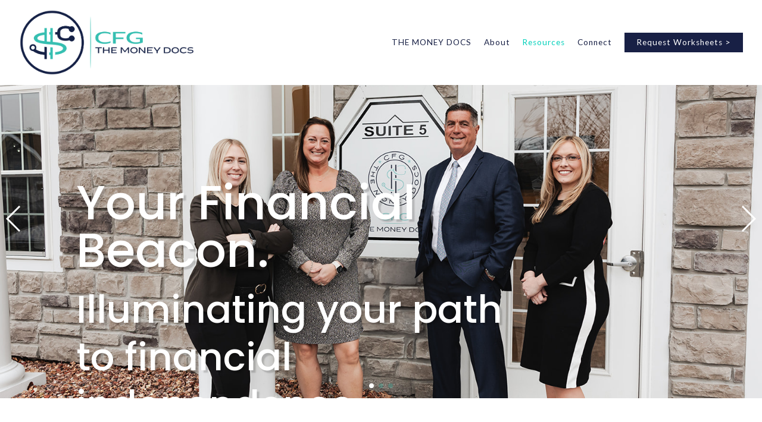

--- FILE ---
content_type: text/html; charset=utf-8
request_url: https://themoneydocs.com/resources/important-details-on-student-loan-relief
body_size: 10416
content:
<!DOCTYPE html>
<html lang="en" class="no-js">
<head>
<meta charset="utf-8">
<meta http-equiv="X-UA-Compatible" content="IE=edge">

<link rel="shortcut icon" href="https://static.twentyoverten.com/5e73f6eed20f7412b65af041/q3CiXQVeMIN/favicon.png" type="image/x-icon">

<meta name="viewport" content="width=device-width,initial-scale=1">
<meta http-equiv="cleartype" content="on">
<meta name="robots" content="noodp">

<!-- Title & Description -->
<title>Important Details on Student Loan Relief — CFG The Money Docs</title>
<meta name="description"
content="Do you qualify for student loan forgiveness? Read more to find out the important details you need to know.">
<!-- Open Graph -->
<meta property="og:site_name" content="CFG The Money Docs">
<meta property="og:title" content="Important Details on Student Loan Relief">
<meta property="og:description" content="Do you qualify for student loan forgiveness? Read more to find out the important details you need to know.">
<meta property="og:url" content="https://themoneydocs.com/resources/important-details-on-student-loan-relief">
<meta property="og:type" content="article">

<meta prefix="og: http://ogp.me/ns#" property="og:image" content="https://static.twentyoverten.com/content/social/tot_timely_importantdetailsonstudentloanrelief-social.jpg">
<meta property="og:image:width" content="">
<meta property="og:image:height" content="">

<meta itemprop="name" content="Important Details on Student Loan Relief">
<meta itemprop="description" content="Do you qualify for student loan forgiveness? Read more to find out the important details you need to know.">
<meta itemprop="url" content="https://themoneydocs.com/resources/important-details-on-student-loan-relief">
<!-- Twitter Card -->
<meta name="twitter:card" content="summary_large_image">
<meta name="twitter:title" content="Important Details on Student Loan Relief">
<meta name="twitter:description" content="Do you qualify for student loan forgiveness? Read more to find out the important details you need to know.">

<meta name="twitter:image" content="https://static.twentyoverten.com/content/social/tot_timely_importantdetailsonstudentloanrelief-social.jpg">


<!-- Mobile App Settings -->

<meta name="apple-mobile-web-app-capable" content="yes">
<meta name="apple-mobile-web-app-status-bar-style" content="black">
<meta name="apple-mobile-web-app-title" content="Resources">

<!-- Prefetch -->
<link rel="dns-prefetch" href="https://static.twentyoverten.com">

<style>
@import 'https://fonts.googleapis.com/css?family=Poppins:400,400i,000,000i|Lora:000,000i|Lato:000,000i';
</style>
<link href="/assets/frameworks/assets/dist/css/global.css" rel="stylesheet">
<link href="/assets/frameworks/themes/iris/3.0.0/assets/dist/css/main.css" rel="stylesheet">
<link href="/assets/css/custom.css" rel="stylesheet">


<style>
@media (min-width: 980px) {
    h1.jumbo, .is-h1.jumbo {
        font-size: 5em;
    }
}

.slide-overlay{
  position: absolute;
  top:42%;
  left: 10%;
  width: 60%;
  font-size: inherit;
  color: #ffffff !important;
  z-index: 1000;
  text-shadow: 4px 4px 2px rgba(0, 0, 0, 0.17);
}
.video.slide-overlay{
  position: absolute;
  top:30%;
  left: 10%;
  width: 60%;
  font-size: inherit;
  color: #ffffff !important;
  z-index: 1000;
}

.slide-overlay h1, .slide-overlay h2, .slide-overlay h3 {
   color: #ffffff !important;
}
.video.slide-overlay h1.hero.sub{
  font-size:3em;
}
.overlay h1{
  font-weight: 500;
}
.swiper-button-next, .swiper-container-rtl .swiper-button-prev{
   
}
.swiper-pagination-bullet{
  background: #00d0ba !important;
}

.swiper-pagination-bullet-active{
  background: #ffffff !important;
}

.divider.home-divider.is-0 {
  display: none;
}
.swiper-button-next,
.swiper-container-rtl .swiper-button-prev,
.swiper-button-prev, 
.swiper-container-rtl .swiper-button-next{
    background-image: none !important;
}

.swiper-button-next,
.swiper-button-prev, 
.swiper-container-rtl .swiper-button-prev,
.swiper-container-rtl .swiper-button-next{
    fill: #ffffff !important;
}
.swiper-button-next, .swiper-button-prev{
  top: 55%!important;
}
.swiper-container {
  width 75%;
  margin-left: auto;
  margin-right: auto;
}
.swiper-slide {
  background-size: cover;
  background-position: 50% 18%;
  /*background-position: center;*/
  height: 93vh !important;
}
video.slider-video {
  min-width: 100%;
  min-height: 100%;
  object-fit: cover !important;
  position: absolute;
}
.video-wrap{
  position: absolute;
  top: 0;
  left: 0;
  min-width: 100%; 
  min-height: 100vh; 
 
  overflow: hidden;
}
section#section-connect {
  padding-top: 144px;
}
@media only screen and (max-width: 1280px) {
  .video.slide-overlay{
    /*top: 16%;*/
  }
}
@media only screen and (max-width: 1150px) {
  .slide-overlay{
    top: 34%;
  }
  .video.slide-overlay{
    top: 30%;
  }

}

@media only screen and (max-width: 600px) {
  
  .video.slide-overlay, .slide-overlay {
  font-size: 66%;
  }
  h1.hero.jumbo{
  font-size: 3.5em;
  }
  .video.slide-overlay h1.hero.sub{
  font-size:2.5em;
}
  .swiper-button-next, .swiper-button-prev{
    display: none;
  }
  .slide-overlay{
    top: 33%;
  }
  .video.slide-overlay{
   /* top: 16%;*/
  }
   .slide-overlay .btn.primary{
   padding: 12px 27px;  
   }
   
}

.blog-page .swiper-container {
  display: none;
}

</style>

<link rel="stylesheet" href="https://cdnjs.cloudflare.com/ajax/libs/Swiper/4.5.0/css/swiper.min.css">

<div class="swiper-container">
    <div class="swiper-wrapper">
      
            <!-- Your Content Here -->
            <div class="swiper-slide" style="background-image:url('https://static.twentyoverten.com/5e73f6eed20f7412b65af041/Da5-opHiQ9_H/Outside_Group.jpg ');">
           <div class ="slide-overlay"><h1 class="hero jumbo">Your Financial Beacon.</h1><h1 class="hero sub">Illuminating your path to financial independence.</h1><p><a class="btn primary" a href="connectsection-connect">LET'S CONNECT —></a></p></div>
              
        </div>
      <!--        <div class="swiper-slide">-->
      <!--          <div class= "video-wrap">-->
      <!--         <video class="slider-video" width="100%" preload="auto" loop="" autoplay="" style="visibility: visible; width: 100%;" -->
      <!--        <source src="https://static.twentyoverten.com/5e73f6eed20f7412b65af041/qSlH3xj7l1q/1009622906-hd.mov" type="video/mp4">-->
      <!--        </video>-->
      <!--    <div class ="video slide-overlay"><h1 class="hero jumbo">Your Financial Beacon.</h1><h1 class="hero sub">Illuminating your path to financial independence.</h1><p><a class="btn primary" a href="connectsection-connect">LET'S CONNECT —></a></p></div>-->
              
      <!--        </div>-->
      <!--</div>-->
        <div class="swiper-slide" style="background-image:url('https://static.twentyoverten.com/5e73f6eed20f7412b65af041/0A9qDvfBGSe/computer-desk-laptop-stethoscope-48604.png');">
           <div class ="slide-overlay"><h1 class="hero jumbo">The doctor is in.</h1><h3 class="hero">Sunday mornings 7am - 8am ET</h3><br><p><a class="btn primary" a href="#section-the-money-doctors">LISTEN NOW —></a></p></div>
              
        </div>
      
      <div class="swiper-slide" style="background-image:url('https://static.twentyoverten.com/5e73f6eed20f7412b65af041/ZO_SGtzyy7G/calculator.jpg');"><div class ="slide-overlay"><h1 class="hero jumbo">Request worksheets.</h1><p><a class="btn primary" a href="connectsection-connect">CLICK HERE —></a></p></div> 
      
        </div>
       
      
    </div>
    <!-- Pagination -->
    <div class="swiper-pagination"></div>

    <!-- Previous/next navigation buttons -->
    <div class="swiper-button-prev"></div>
    <div class="swiper-button-next"></div>
    <div class="swiper-button-prev">
    <svg xmlns="http://www.w3.org/2000/svg" viewBox="0 0 27 44"><path d="M0,22L22,0l2.1,2.1L4.2,22l19.9,19.9L22,44L0,22L0,22L0,22z"></svg>
</div>
<div class="swiper-button-next">
    <svg xmlns="http://www.w3.org/2000/svg" viewBox="0 0 27 44"><path d="M27,22L27,22L5,44l-2.1-2.1L22.8,22L2.9,2.1L5,0L27,22L27,22z"></svg>
</div>
</div>




</head>

<body
class="post has-featured-image has-fixed-header">
<svg style="position: absolute; width: 0; height: 0; overflow: hidden;" version="1.1"
xmlns="http://www.w3.org/2000/svg" xmlns:xlink="http://www.w3.org/1999/xlink">
<defs>
<symbol id="icon-facebook" viewBox="0 0 24 24">
<title>facebook</title>
<path
d="M12 0.48c-6.362 0-11.52 5.158-11.52 11.52s5.158 11.52 11.52 11.52 11.52-5.158 11.52-11.52-5.158-11.52-11.52-11.52zM14.729 8.441h-1.732c-0.205 0-0.433 0.27-0.433 0.629v1.25h2.166l-0.328 1.783h-1.838v5.353h-2.044v-5.353h-1.854v-1.783h1.854v-1.049c0-1.505 1.044-2.728 2.477-2.728h1.732v1.897z">
</path>
</symbol>
<symbol id="icon-twitter" viewBox="0 0 24 24">
<title>twitter</title>
<path
d="M12 0.48c-6.362 0-11.52 5.158-11.52 11.52s5.158 11.52 11.52 11.52 11.52-5.158 11.52-11.52-5.158-11.52-11.52-11.52zM16.686 9.917c0.005 0.098 0.006 0.197 0.006 0.293 0 3-2.281 6.457-6.455 6.457-1.282 0-2.474-0.374-3.478-1.020 0.176 0.022 0.358 0.030 0.541 0.030 1.063 0 2.041-0.361 2.818-0.971-0.992-0.019-1.83-0.674-2.119-1.574 0.138 0.025 0.28 0.040 0.426 0.040 0.206 0 0.408-0.028 0.598-0.079-1.038-0.209-1.82-1.126-1.82-2.225v-0.028c0.306 0.169 0.656 0.272 1.028 0.284-0.61-0.408-1.009-1.102-1.009-1.89 0-0.415 0.112-0.806 0.307-1.141 1.12 1.373 2.79 2.275 4.676 2.372-0.040-0.167-0.059-0.34-0.059-0.518 0-1.252 1.015-2.269 2.269-2.269 0.652 0 1.242 0.276 1.656 0.718 0.517-0.103 1.002-0.29 1.44-0.551-0.169 0.529-0.528 0.974-0.997 1.256 0.46-0.056 0.896-0.178 1.303-0.359-0.304 0.455-0.689 0.856-1.132 1.175z">
</path>
</symbol>
<symbol id="icon-instagram" viewBox="0 0 24 24">
<title>instagram</title>
<path
d="M12.1,9.4c-1.6,0-2.9,1.3-2.9,2.9c0,1.6,1.3,2.9,2.9,2.9c1.6,0,2.9-1.3,2.9-2.9C15,10.8,13.7,9.4,12.1,9.4z M12.1,14 c-0.9,0-1.7-0.7-1.7-1.7c0-0.9,0.7-1.7,1.7-1.7c0.9,0,1.7,0.7,1.7,1.7C13.7,13.3,13,14,12.1,14z">
</path>
<path
d="M12,0.5C5.6,0.5,0.5,5.6,0.5,12S5.6,23.5,12,23.5S23.5,18.4,23.5,12S18.4,0.5,12,0.5z M17.5,14.9c0,1.4-1.2,2.6-2.6,2.6H9.1 c-1.4,0-2.6-1.2-2.6-2.6V9.1c0-1.4,1.2-2.6,2.6-2.6h5.9c1.4,0,2.6,1.2,2.6,2.6V14.9z">
</path>
<circle cx="15.1" cy="8.7" r="0.8"></circle>
</symbol>
<symbol id="icon-linkedin" viewBox="0 0 24 24">
<title>linkedin</title>
<path
d="M12 0.48c-6.362 0-11.52 5.158-11.52 11.52s5.158 11.52 11.52 11.52 11.52-5.158 11.52-11.52-5.158-11.52-11.52-11.52zM9.18 16.775h-2.333v-7.507h2.333v7.507zM7.999 8.346c-0.737 0-1.213-0.522-1.213-1.168 0-0.659 0.491-1.165 1.243-1.165s1.213 0.506 1.228 1.165c0 0.646-0.475 1.168-1.258 1.168zM17.7 16.775h-2.333v-4.16c0-0.968-0.338-1.626-1.182-1.626-0.644 0-1.027 0.445-1.196 0.874-0.062 0.152-0.078 0.368-0.078 0.583v4.328h-2.334v-5.112c0-0.937-0.030-1.721-0.061-2.395h2.027l0.107 1.043h0.047c0.307-0.49 1.060-1.212 2.318-1.212 1.535 0 2.686 1.028 2.686 3.239v4.439z">
</path>
</symbol>
<symbol id="icon-google" viewBox="0 0 24 24">
<title>google</title>
<path
d="M12 0.48v0c6.362 0 11.52 5.158 11.52 11.52s-5.158 11.52-11.52 11.52c-6.362 0-11.52-5.158-11.52-11.52s5.158-11.52 11.52-11.52zM18.125 11.443h-1.114v-1.114h-1.114v1.114h-1.114v1.114h1.114v1.114h1.114v-1.114h1.114zM9.773 11.443v1.336h2.21c-0.089 0.573-0.668 1.681-2.21 1.681-1.331 0-2.416-1.102-2.416-2.461s1.086-2.461 2.416-2.461c0.757 0 1.264 0.323 1.553 0.601l1.058-1.019c-0.679-0.635-1.559-1.019-2.611-1.019-2.155 0-3.897 1.743-3.897 3.897s1.743 3.897 3.897 3.897c2.249 0 3.742-1.581 3.742-3.808 0-0.256-0.028-0.451-0.061-0.646h-3.68z">
</path>
</symbol>
<symbol id="icon-youtube" viewBox="0 0 24 24">
<title>youtube</title>
<path
d="M13.924 11.8l-2.695-1.258c-0.235-0.109-0.428 0.013-0.428 0.274v2.369c0 0.26 0.193 0.383 0.428 0.274l2.694-1.258c0.236-0.11 0.236-0.29 0.001-0.401zM12 0.48c-6.362 0-11.52 5.158-11.52 11.52s5.158 11.52 11.52 11.52 11.52-5.158 11.52-11.52-5.158-11.52-11.52-11.52zM12 16.68c-5.897 0-6-0.532-6-4.68s0.103-4.68 6-4.68 6 0.532 6 4.68-0.103 4.68-6 4.68z">
</path>
</symbol>
<symbol id="icon-vimeo" viewBox="0 0 24 24">
<title>vimeo</title>
<path
d="M12 0.48c-6.362 0-11.52 5.158-11.52 11.52s5.158 11.52 11.52 11.52 11.52-5.158 11.52-11.52-5.158-11.52-11.52-11.52zM17.281 9.78c-0.61 3.499-4.018 6.464-5.041 7.141-1.025 0.674-1.961-0.272-2.299-0.989-0.389-0.818-1.552-5.248-1.856-5.616-0.305-0.367-1.219 0.368-1.219 0.368l-0.443-0.593c0 0 1.856-2.26 3.269-2.54 1.498-0.3 1.495 2.341 1.855 3.809 0.349 1.42 0.583 2.231 0.887 2.231 0.305 0 0.887-0.79 1.523-2.004 0.638-1.214-0.026-2.287-1.273-1.524 0.498-3.048 5.208-3.782 4.598-0.283z">
</path>
</symbol>
<symbol id="icon-tumblr" viewBox="0 0 24 24">
<title>tumblr</title>
<path
d="M12 0.48c-6.362 0-11.52 5.158-11.52 11.52s5.158 11.52 11.52 11.52 11.52-5.158 11.52-11.52-5.158-11.52-11.52-11.52zM15.092 16.969c-0.472 0.226-0.898 0.382-1.279 0.474-0.382 0.089-0.794 0.136-1.237 0.136-0.504 0-0.949-0.066-1.337-0.194s-0.718-0.312-0.991-0.551c-0.274-0.236-0.463-0.492-0.569-0.76-0.106-0.27-0.158-0.659-0.158-1.168v-3.914h-1.219v-1.577c0.431-0.143 0.804-0.347 1.112-0.614 0.308-0.265 0.557-0.583 0.743-0.956 0.187-0.372 0.316-0.848 0.386-1.422h1.568v2.82h2.616v1.75h-2.616v2.862c0 0.647 0.034 1.062 0.102 1.244 0.067 0.185 0.193 0.33 0.378 0.44 0.245 0.148 0.524 0.222 0.836 0.222 0.559 0 1.114-0.185 1.666-0.553v1.762h-0.001z">
</path>
</symbol>
<symbol id="icon-yelp" viewBox="0 0 24 24">
<title>yelp</title>
<path
d="M12 0.48v0c6.362 0 11.52 5.158 11.52 11.52s-5.158 11.52-11.52 11.52c-6.362 0-11.52-5.158-11.52-11.52s5.158-11.52 11.52-11.52zM13.716 13.671v0c0 0-0.3-0.080-0.499 0.122-0.218 0.221-0.034 0.623-0.034 0.623l1.635 2.755c0 0 0.268 0.363 0.501 0.363s0.464-0.193 0.464-0.193l1.292-1.864c0 0 0.131-0.235 0.133-0.441 0.005-0.293-0.433-0.373-0.433-0.373l-3.059-0.991zM13.062 12.406c0.156 0.268 0.588 0.19 0.588 0.19l3.052-0.9c0 0 0.416-0.171 0.475-0.398 0.058-0.228-0.069-0.503-0.069-0.503l-1.459-1.734c0 0-0.126-0.219-0.389-0.241-0.29-0.025-0.467 0.329-0.467 0.329l-1.725 2.739c0.001-0.001-0.151 0.272-0.007 0.519v0zM11.62 11.338c0.359-0.089 0.417-0.616 0.417-0.616l-0.024-4.386c0 0-0.054-0.541-0.295-0.688-0.378-0.231-0.49-0.111-0.598-0.095l-2.534 0.95c0 0-0.248 0.083-0.377 0.292-0.185 0.296 0.187 0.73 0.187 0.73l2.633 3.624c0 0 0.26 0.271 0.591 0.189v0zM10.994 13.113c0.009-0.338-0.402-0.542-0.402-0.542l-2.724-1.388c0 0-0.404-0.168-0.6-0.051-0.149 0.089-0.283 0.252-0.295 0.394l-0.177 2.204c0 0-0.026 0.382 0.072 0.556 0.139 0.246 0.596 0.075 0.596 0.075l3.18-0.709c0.123-0.084 0.34-0.092 0.352-0.539v0zM11.785 14.302c-0.273-0.141-0.6 0.151-0.6 0.151l-2.129 2.366c0 0-0.266 0.362-0.198 0.584 0.064 0.208 0.169 0.312 0.318 0.385l2.138 0.681c0 0 0.259 0.054 0.456-0.003 0.279-0.082 0.227-0.522 0.227-0.522l0.048-3.203c0 0.001-0.011-0.308-0.26-0.438v0z">
</path>
</symbol>
<symbol id="icon-rss" viewBox="0 0 24 24">
<title>rss</title>
<path
d="M11.994 0.48c-6.362 0-11.514 5.152-11.514 11.514s5.152 11.514 11.514 11.514c6.362 0 11.514-5.152 11.514-11.514s-5.152-11.514-11.514-11.514v0zM9.112 16.68c-0.788 0-1.432-0.644-1.432-1.432s0.644-1.432 1.432-1.432c0.788 0 1.432 0.644 1.432 1.432s-0.644 1.432-1.432 1.432v0zM12.788 16.68c0-2.82-2.287-5.108-5.108-5.108v-1.499c3.642 0 6.607 2.954 6.607 6.607h-1.499zM15.775 16.68c0-4.475-3.631-8.095-8.095-8.095v-1.499c5.296 0 9.594 4.297 9.594 9.594h-1.499z">
</path>
</symbol>
<symbol id="icon-email" viewBox="0 0 24 24">
<title>email</title>
<path
d="M12,0A12,12,0,1,0,24,12,12,12,0,0,0,12,0Zm5.964,8.063L12.2,12.871a0.419,0.419,0,0,1-.391,0L6.036,8.063H17.964ZM5.2,8.724l4.084,3.4L5.2,15.293V8.724Zm0.87,7.213L10.1,12.8l1.044,0.866a1.341,1.341,0,0,0,1.718,0L13.9,12.8l4.027,3.133H6.07Zm12.73-.644-4.084-3.17,4.084-3.4v6.569Z">
</path>
</symbol>
<symbol id="icon-podcast" viewBox="0 0 24 24">
<title>podcast</title>
<path
d="M12,0A12,12,0,1,0,24,12,12,12,0,0,0,12,0ZM10.1,7.9a1.9,1.9,0,0,1,3.793,0v3.793a1.9,1.9,0,1,1-3.793,0V7.9Zm2.519,8.03V18H11.378V15.926a4.386,4.386,0,0,1-3.793-4.237H8.652A3.281,3.281,0,0,0,12,14.918a3.281,3.281,0,0,0,3.348-3.229h1.066A4.386,4.386,0,0,1,12.622,15.926Z">
</path>
</symbol>
<symbol id="icon-phone" viewBox="0 0 24 24">
<title>phone</title>
<path
d="M12,0A12,12,0,1,0,24,12,12,12,0,0,0,12,0Zm6,15.47a.58.58,0,0,1-.178.509l-1.69,1.678a.968.968,0,0,1-.3.216,1.251,1.251,0,0,1-.362.114c-.009,0-.034,0-.077.007s-.1.006-.165.006a5.653,5.653,0,0,1-2.1-.489,11.2,11.2,0,0,1-1.773-.973,13.188,13.188,0,0,1-2.11-1.78,13.977,13.977,0,0,1-1.475-1.677A12.061,12.061,0,0,1,6.824,11.6a7.983,7.983,0,0,1-.533-1.233,6.473,6.473,0,0,1-.242-.954A3.217,3.217,0,0,1,6,8.784c.009-.153.013-.237.013-.254a1.247,1.247,0,0,1,.114-.363.967.967,0,0,1,.216-.3L8.032,6.178A.559.559,0,0,1,8.439,6a.475.475,0,0,1,.292.095.872.872,0,0,1,.216.236l1.361,2.58a.62.62,0,0,1,.063.445.794.794,0,0,1-.216.407l-.623.623a.2.2,0,0,0-.044.082.3.3,0,0,0-.019.1,2.282,2.282,0,0,0,.228.61,5.635,5.635,0,0,0,.471.743,8.171,8.171,0,0,0,.9,1.011,8.494,8.494,0,0,0,1.017.909,5.962,5.962,0,0,0,.744.477,2.011,2.011,0,0,0,.457.184l.159.032a.332.332,0,0,0,.083-.019.219.219,0,0,0,.083-.045l.724-.737a.779.779,0,0,1,.534-.2.66.66,0,0,1,.343.077h.013l2.453,1.449A.64.64,0,0,1,18,15.47Z">
</path>
</symbol>
<symbol id="icon-blog" viewBox="0 0 24 24">
<title>blog</title>
<path
d="M12,0A12,12,0,1,0,24,12,12,12,0,0,0,12,0ZM9.083,17H7V14.917l6.146-6.146,2.083,2.083Zm7.76-7.76-1.016,1.016L13.745,8.172,14.76,7.156a0.566,0.566,0,0,1,.781,0l1.3,1.3A0.566,0.566,0,0,1,16.844,9.24Z" />
</symbol>
<symbol id="icon-external" viewBox="0 0 24 24">
<title>external</title>
<path d="M21.984 12l-3.984 3.984v-3h-15v-1.969h15v-3z"></path>
</symbol>
<symbol id="icon-search" viewBox="0 0 24 24">
<title>search</title>
<path
d="M17.611,15.843a9.859,9.859,0,1,0-1.769,1.769l6.379,6.379,1.769-1.769ZM9.836,17.17A7.334,7.334,0,1,1,17.17,9.836,7.342,7.342,0,0,1,9.836,17.17Z" />
</symbol>
<symbol id="icon-brokercheck" viewBox="0 0 100 100">
<title>brokercheck</title>
<path
d="M67.057,60.029a2.968,2.968,0,0,0-4.2-.119,19.351,19.351,0,1,1,.8-27.341A2.968,2.968,0,1,0,67.976,28.5a25.288,25.288,0,1,0-1.038,35.728A2.968,2.968,0,0,0,67.057,60.029Z" />
<path
d="M47.714,32.506a0.654,0.654,0,0,0-.49-1.185,14.61,14.61,0,0,0-9.183,23.649,0.611,0.611,0,0,0,1.084-.506C37.286,46.088,39.185,37.392,47.714,32.506Z" />
<path
d="M63.814,69.544a0.906,0.906,0,0,0-1.222-.374l-3.7,1.965a0.9,0.9,0,1,0,.848,1.6l3.7-1.965A0.906,0.906,0,0,0,63.814,69.544Z" />
<path
d="M70.211,80.4l-3.455-6.5a3.1,3.1,0,1,0-5.47,2.909l3.455,6.5A3.1,3.1,0,0,0,70.211,80.4Zm-1.012,1.8a0.948,0.948,0,0,1-1.278-.391l-1.21-2.276a0.945,0.945,0,1,1,1.669-.887l1.21,2.276A0.948,0.948,0,0,1,69.2,82.209Z" />
</symbol>
<symbol id="icon-brokercheck-color" viewBox="0 0 100 100">
<title>brokercheck</title>
<path
d="M67.057,60.029a2.968,2.968,0,0,0-4.2-.119,19.351,19.351,0,1,1,.8-27.341A2.968,2.968,0,1,0,67.976,28.5a25.288,25.288,0,1,0-1.038,35.728A2.968,2.968,0,0,0,67.057,60.029Z"
fill="#1965A2" />
<path
d="M47.714,32.506a0.654,0.654,0,0,0-.49-1.185,14.61,14.61,0,0,0-9.183,23.649,0.611,0.611,0,0,0,1.084-.506C37.286,46.088,39.185,37.392,47.714,32.506Z"
fill="#4DA3DB" />
<path
d="M63.814,69.544a0.906,0.906,0,0,0-1.222-.374l-3.7,1.965a0.9,0.9,0,1,0,.848,1.6l3.7-1.965A0.906,0.906,0,0,0,63.814,69.544Z"
fill="#CF3317" />
<path
d="M70.211,80.4l-3.455-6.5a3.1,3.1,0,1,0-5.47,2.909l3.455,6.5A3.1,3.1,0,0,0,70.211,80.4Zm-1.012,1.8a0.948,0.948,0,0,1-1.278-.391l-1.21-2.276a0.945,0.945,0,1,1,1.669-.887l1.21,2.276A0.948,0.948,0,0,1,69.2,82.209Z"
fill="#CF3317" />
</symbol>
<symbol id="icon-play" viewBox="0 0 100 100">
<title>Play</title>
<polygon points="31.934 26.442 72.233 50 31.934 73.558 31.934 26.442" />
</symbol>
<symbol id="icon-pause" viewBox="0 0 100 100">
<title>Pause</title>
<polygon points="69.093 80 69.093 20 58.193 20 58.193 80 69.093 80" />
<polygon points="41.807 80 41.807 20 30.907 20 30.907 80 41.807 80" />
</symbol>

</defs>
</svg>



<header id="header" role="banner">
<div class="header-inner">


<div id="logo">
<a href="/">

<img src="https://static.twentyoverten.com/5e73f6eed20f7412b65af041/4LCX-ZOgZp3/CFG-The-Money-Docs.png" alt="Logo for CFG The Money Docs">


</a>
</div>



<div class="menu-toggle">
<div class="menu-size">
<span></span>
</div>
</div>
<nav id="main-navigation">
<ul>




<li>
<a href="/the-money-docs" data-section="the-money-docs">
THE MONEY DOCS
</a>
</li>





<li>
<a href="/about" data-section="about">
About
</a>
</li>





<li class="active">
<a href="/resources">
Resources
</a>
</li>





<li>
<a href="/connectsection-connect" data-section="connectsection-connect">
Connect
</a>
</li>





<li>
<a href="connectsection-connect" class="btn">Request Worksheets &gt;</a>
</li>




</ul>
</nav>

</div>
</header>


<div class="header-push"></div>

<div id="page">
<div class="container">
<main id="content" role="main">
<article class="post">

<figure class="post-thumbnail">
<img src="https://static.twentyoverten.com/content/featured/tot_timely_importantdetailsonstudentloanrelief-featured.jpg" alt="Important Details on Student Loan Relief Thumbnail">
</figure>

<header>

<div class="post-meta">
<time
datetime="2022-09-12">September 12, 2022</time>
</div>

<h1 class="post-title">Important Details on Student Loan Relief</h1>

<span class="post-categories">

<span class="category"><a href="/resources/category/family-and-college">Family and College</a></span>

</span>

</header>
<div class="post-wrapper">
<hr>
<div class="post-content">
<p>The White House recently forgave up to $10,000 to student loan borrowers as part of a larger debt forgiveness program. There are still quite a few questions to be answered, but here are some key points to know.</p>


<p><strong>Pell vs. non-Pell:</strong> Loan forgiveness of up to $10,000 is available to non-Pell Grant recipients and up to $20,000 for Pell Grant recipients. Only Federal student loans are able to be forgiven. Loans held through a private lender are ineligible for this program.</p>

<p><strong>No Surplus:</strong> The amount of student loan forgiveness available depends on how much you still owe. If you only owe $8,000 in federal loans but qualify for $20,000 of relief, you will not be receiving the surplus of $12,000.</p>


<p><strong>Income Cap: </strong>Borrowers with pandemic-era salaries under $125,000 (for individuals) or under $250,000 (for married couples or heads of households) are eligible for relief.</p>


<p><strong>Loan Dates:</strong> Federal loans taken out after June 30, 2022, do not qualify for loan forgiveness.</p>


<p><strong>Application Process: </strong>Depending on your lender, you may already be approved and have your account credited by the end of the year. However, an application is expected to be released in the coming weeks before the student loan payment pause ends on December 31, 2022.</p>


<p><strong>Be Aware:</strong> As more details are released, scams may also pop up. Remember to practice caution and good business sense if someone contacts you about your student loans.</p>
</div>
<hr>

<footer class="post-footer">
<div class="share-text">
<h3>Share</h3>
</div>
<ul class="share-links">

<li><a href="https://www.facebook.com/sharer/sharer.php?u=https://themoneydocs.com/resources/important-details-on-student-loan-relief" target="_blank">Facebook</a></li>


<li><a href="https://twitter.com/intent/tweet?url=https://themoneydocs.com/resources/important-details-on-student-loan-relief&amp;text=This%20article%20highlights%20the%20important%20details%20of%20student%20loan%20forgiveness%20and%20what%20your%20clients%20will" target="_blank">Twitter</a></li>


<li><a href="http://www.linkedin.com/shareArticle?mini=true&amp;url=https://themoneydocs.com/resources/important-details-on-student-loan-relief&amp;title=Important%20Details%20on%20Student%20Loan%20Relief&amp;summary=This%20article%20highlights%20the%20important%20details%20of%20student%20loan%20forgiveness%20and%20what%20your%20clients%20will&amp;source=CFG%20The%20Money%20Docs" target="_blank">Linkedin</a></li>

</ul>
</footer>

</div>
</article>
</main>
</div>
</div>
<footer class="footer" role="contentinfo">
<div class="footer-wrapper">
<div class="container">
<div class="footer-content" data-location="footer" data-id="68fbc6f72d1962f06b7269e6" data-type="footer">
<div class="row"><span class="delete-row"></span>
<div class="col-xs-12 col-sm-4">

<h4>EMAIL</h4>

<p><a href="mailto:info@themoneydocs.com">info@themoneydocs.com</a></p>
</div>
<div class="col-xs-12 col-sm-4">

<h4>PHONE
<br>(585) 248-5150</h4>
</div>
<div class="col-xs-12 col-sm-4">

<h4>ADDRESS</h4>

<p>441 Penbrooke Drive
<br>Suite 5
<br>Penfield NY 14526
<br>
</p>


<p>2081 SE Ocean Blvd 303

<br>Stuart FL 34996
</p>


</div></div>

<p class="disclaimer">
<br>
</p>

<p class="disclaimer">Financial Professionals associated with this site are registered to conduct securities business and licensed to conduct insurance business in certain states. Response to, or contact with, residents of other states will be made only upon compliance with applicable licensing and registration requirements. The information in this website is for U.S. residents only and does not constitute an offer to sell, or a solicitation of an offer to purchase brokerage services to persons outside of the United States.</p>

<p class="disclaimer"><strong>Securities and advisory services offered through LPL Financial, a registered investment advisor, Member</strong><strong><em>&nbsp;</em></strong><a href="http://www.finra.org" rel="noopener noreferrer" target="_blank"><strong><em>FINRA</em></strong></a><strong><em>/</em></strong><a href="http://www.sipc.org" rel="noopener noreferrer" target="_blank"><strong><em>SIPC</em></strong></a><strong><em>.&nbsp;</em></strong><strong>LPL Financial and CFG The Money Docs are separate entities.</strong>
</p>

<p class="disclaimer">
<br>
<br>
<br>
<br>
</p>
</div>
<div id="tot_badge">
<p>
<a href="https://twentyoverten.com" target="_blank">

<img src="data:image/svg+xml;charset=utf8,%3Csvg xmlns='http://www.w3.org/2000/svg' viewBox='0 0 30 30'%3E%3Cpath d='M15,1.75A13.25,13.25,0,1,1,1.75,15,13.27,13.27,0,0,1,15,1.75M15,0A15,15,0,1,0,30,15,15,15,0,0,0,15,0h0Z' fill='%2300d0ba'/%3E%3Cpath d='M13.13,6.39a0.6,0.6,0,0,1,.57-0.63h0.72a0.6,0.6,0,0,1,.64.63V9h1a0.6,0.6,0,0,1,.64.63V10a0.61,0.61,0,0,1-.56.65H15.06v6.73c0,0.82.21,1.06,0.93,1.06h0.47a0.6,0.6,0,0,1,.64.63v0.4a0.61,0.61,0,0,1-.57.64h-0.6c-2,0-2.85-.82-2.85-2.73v-11h0Z' fill='%2300d0ba'/%3E%3Cpath d='M17.38,23.6a0.64,0.64,0,0,1-.64.63H13.28a0.64,0.64,0,0,1-.64-0.63V23.05a0.64,0.64,0,0,1,.64-0.59h3.44a0.64,0.64,0,0,1,.64.63V23.6Z' fill='%2300d0ba'/%3E%3C/svg%3E" alt="Financial Advisor Websites by Twenty Over Ten">

<span>Powered by Twenty Over Ten</span>
</a>
</p>
</div>
</div>
</div>

</footer>


<script>
window.appUrl = 'https://app.twentyoverten.com';
window.siteUrl = 'https://themoneydocs.com';
window.suppress = false;
window.calendlyActive = false;
</script>
<script src="https://ajax.googleapis.com/ajax/libs/jquery/2.2.4/jquery.min.js"></script>
<script>
$('.g-recaptcha').html('');
</script>


<script src="https://www.google.com/recaptcha/api.js" async defer></script>

<script src="/assets/frameworks/assets/dist/js/global-2.0.2.js"></script>
<script src="/assets/frameworks/themes/iris/3.0.0/assets/dist/js/main-3.0.0.js"></script>

<!-- fix for target = _blank -->
<script>
  $(".tabs-nav a[href*='/featured-information']").attr('target', '_self');
</script>
<script src="https://cdnjs.cloudflare.com/ajax/libs/Swiper/4.5.0/js/swiper.min.js"></script>
<script>
var mySwiper = new Swiper ('.swiper-container', {
    // Optional parameters
    direction: 'horizontal',
     autoplay: {
    
     delay: 6000,
     },
    loop: true,

    // Pagination
    pagination: {
      el: '.swiper-pagination',
    },

    // Navigation arrows
    navigation: {
      nextEl: '.swiper-button-next',
      prevEl: '.swiper-button-prev',
    },
  })
  </script>
  
  
  <script>
  var waypointsDown = $(".section").waypoint({
    offset: function offset() {
      return $("#header").outerHeight();
    },
    handler: function handler(direction) {
      if (direction === "down") {
        var slug = this.element.id.replace("section-", "");
        $("#main-navigation li").removeClass("active");
        $('#main-navigation a[data-section="' + slug + '"]').parent("li").addClass("active");
      }
    }
  });

 var waypointsUp = $(".section").waypoint({
    offset: function offset() {
      return -this.element.clientHeight + $("#header").height();
    },
    handler: function handler(direction) {
      if (direction === "up") {
        var slug = this.element.id.replace("section-", "");
        $("#main-navigation li").removeClass("active");
        $('#main-navigation a[data-section="' + slug + '"]').parent("li").addClass("active");
        console.log('change to ' + slug);
      }
    }
  });
  
  
  
  
function scrollToSection(slug) {
  var headerHeight = $('#header').hasClass('overlay') ? '' : $('#header').outerHeight(),
      scrollSettings = { duration: 900, easing: 'easeInOutQuint', offset: -headerHeight };
 
  if ($('#section-' + slug).length && slug !== 'home') {
    $('#section-' + slug).velocity('scroll', scrollSettings);
  } else if ($('#section-' + slug).length) {
    $('#section-' + slug).velocity('scroll', scrollSettings);
  } else {
    if ($('.tabs-nav a[data-tab="' + slug + '"]').closest('.main-content-wrapper').length) {
      $('.tabs-nav a[data-tab="' + slug + '"]').closest('.main-content-wrapper').velocity('scroll', scrollSettings);
    } else {
      $('.tabs-nav a[data-tab="' + slug + '"]').closest('.section').velocity('scroll', scrollSettings);
    }
  }
}
  
$('a[data-section]').on('click', function (e) {
  e.preventDefault();
 
  var slug = $(this).data('section');
 
  if ($('#section-' + slug).length) {
    $('#main-navigation li').removeClass('active');
    $(this).parent('li').addClass('active');
    history.pushState({ slug: slug }, null, '/' + (slug === 'home' ? '' : slug));
 
    scrollToSection(slug);
  } else {
    window.location = '/' + slug;
  }
 
  if ($('.menu-toggle').is(':visible')) {
    $('.menu-toggle.open').trigger('click');
  }
});

    // force scrolling to hero on page load as well
$(document).ready(function () {
    var currentSlug = window.location.pathname.substring(1).split("/")[0];
    scrollToSection(currentSlug);
  });
$(window).on('load', function () {
    var currentSlug = window.location.pathname.substring(1).split("/")[0];
   scrollToSection(currentSlug);
  
    
});





</script>
<script>
$(document).ready(function() {
    $('[data-tab="about/the-money-docs-team"] .member-item:first-child').after(
        `<div class="row center-xs" style="width: 100%;"></div>`
    );
});
</script>


<script async src="https://www.googletagmanager.com/gtag/js?id=UA-166926900-1"></script>
<script>
window.dataLayer = window.dataLayer || [];
function gtag(){dataLayer.push(arguments);}
gtag('js', new Date());
gtag('config', 'UA-166926900-1');
</script>

<!-- tot - Global site tag (gtag.js) - Google Analytics -->
<script async src="https://www.googletagmanager.com/gtag/js?id=UA-46480539-15"></script>
<script>
window.dataLayer = window.dataLayer || [];
function gtag(){dataLayer.push(arguments);}
gtag('js', new Date());
gtag('config', 'UA-46480539-15');
</script>
</body>
</html>

--- FILE ---
content_type: text/css; charset=utf-8
request_url: https://themoneydocs.com/assets/css/custom.css
body_size: 2695
content:
:root {
  --accent: ; }

/* ============== FROALA ============== */
.main-content.editable::before,
.main-content.editable .form span.delete-contact-form::before,
.main-content.editable .row span.delete-row::before,
.main-content.editable .overlay-content::before,
body.fr-view .form span.delete-contact-form::before,
body.fr-view .row span.delete-row::before {
  background: #182045;
  color: #fff;
  /* new styles */
  color: #fff; }

.main-content.editable::after,
.main-content.editable .form::after,
.main-content.editable .row::after,
.main-content.editable .overlay-content::after,
body.fr-view .form::after,
body.fr-view .row::after {
  border-color: #182045;
  /* new styles */ }

.hero-content.editable::before,
.hero-content.editable .form span.delete-contact-form::before,
.hero-content.editable .row span.delete-row::before,
.hero-content.editable .overlay-content::before {
  background: #182045;
  color: #fff;
  /* new styles */
  color: #fff; }
  .overlay .hero-content.editable::before, .overlay
  .hero-content.editable .form span.delete-contact-form::before, .overlay
  .hero-content.editable .row span.delete-row::before, .overlay
  .hero-content.editable .overlay-content::before {
    background: #ffffff;
    color: #000;
    /* new styles */
    color: #fff; }

.hero-content.editable::after,
.hero-content.editable .form::after,
.hero-content.editable .row::after,
.hero-content.editable .overlay-content::after {
  border-color: #182045;
  /* new styles */ }
  .overlay .hero-content.editable::after, .overlay
  .hero-content.editable .form::after, .overlay
  .hero-content.editable .row::after, .overlay
  .hero-content.editable .overlay-content::after {
    border-color: #ffffff;
    /* new styles */ }

.footer-content.editable::before,
.footer-content.editable .form span.delete-contact-form::before,
.footer-content.editable .row span.delete-row::before {
  background: #ffffff;
  color: #000;
  /* new styles */
  color: #fff; }

.footer-content.editable::after,
.footer-content.editable .form::after,
.footer-content.editable .row::after {
  border-color: #ffffff;
  /* new styles */ }

.editable .posts-list {
  background: rgba(0, 0, 0, 0.1);
  /* new styles */ }

.editable .overlay .posts-list {
  background: rgba(0, 0, 0, 0.1);
  /* new styles */ }

.editable .callout .posts-list {
  background: rgba(0, 0, 0, 0.1);
  /* new styles */ }

.fr-dropdown-list li a.is-h1, .fr-dropdown-list li a.is-h2, .fr-dropdown-list li a.is-h3, .fr-dropdown-list li a.is-h4 {
  margin: 0;
  font-size: 1em;
  line-height: 200%; }

/* ============== SIZING ============== */
#logo {
  width: 295px; }

/* ============== STYLES ============== */
/* ----- Base ----- */
body {
  background: #ffffff;
  color: #182045;
  /* new styles */
  font-family: "Lora", Helvetica, sans-serif;
  font-weight: normal; }

::selection {
  background: #00d0ba;
  color: #fff;
  /* new styles */
  color: #fff; }

/* ----- Typography ----- */
p {
  font-family: "Lora", Helvetica, sans-serif;
  font-weight: normal; }

a {
  color: #00d0ba;
  /* new styles */ }
  .overlay a {
    color: #00d0ba;
    /* new styles */ }
  .footer a {
    color: #00d0ba;
    /* new styles */ }

/* ----- Headlines ----- */
h1,
h3,
.is-h1,
.is-h3 {
  color: #182045;
  font-family: "Poppins", Helvetica, sans-serif;
  font-weight: 500; }
  .overlay h1, .overlay
  h3, .overlay
  .is-h1, .overlay
  .is-h3 {
    color: #ffffff; }
  .footer h1, .footer
  h3, .footer
  .is-h1, .footer
  .is-h3 {
    color: #ffffff; }

h2,
h4,
.is-h2,
.is-h4 {
  color: #182045;
  font-family: "Poppins", Helvetica, sans-serif;
  font-weight: 600; }
  .overlay h2, .overlay
  h4, .overlay
  .is-h2, .overlay
  .is-h4 {
    color: #ffffff; }
  .footer h2, .footer
  h4, .footer
  .is-h2, .footer
  .is-h4 {
    color: #ffffff; }

/* new styles */
h1,
.is-h1 {
  font-family: "Poppins", Helvetica, sans-serif;
  font-weight: 500; }
  .overlay h1, .overlay
  .is-h1 {
    color: #ffffff;
    font-family: Poppins;
    font-weight: 400; }

h2,
.is-h2 {
  font-family: "Poppins", Helvetica, sans-serif;
  font-weight: 600; }

h3,
.is-h3 {
  font-family: "Poppins", Helvetica, sans-serif;
  font-weight: 500; }

h4,
.is-h4 {
  font-family: "Poppins", Helvetica, sans-serif;
  font-weight: 600; }

/* ----- Special ----- */
blockquote {
  color: #182045;
  /* new styles */ }
  blockquote::before {
    color: rgba(24, 32, 69, 0.4); }
  .overlay blockquote {
    color: #ffffff; }
    .overlay blockquote::before {
      color: rgba(255, 255, 255, 0.4); }
  blockquote p {
    font-family: "Poppins", Helvetica, sans-serif;
    font-weight: normal; }
    .overlay blockquote p {
      font-family: Poppins;
      font-weight: 400; }

hr {
  border-color: rgba(24, 32, 69, 0.6);
  /* new styles */ }
  .overlay hr {
    border-color: rgba(255, 255, 255, 0.6);
    /* new styles */ }
  .footer hr {
    border-color: rgba(255, 255, 255, 0.25);
    /* new styles */ }
  .editable .modal-overlay hr {
    border-color: rgba(24, 32, 69, 0.25);
    /* new styles */ }

/* ----- Tables ----- */
table th {
  background: #182045;
  color: #fff;
  border-color: #04060c;
  /* new styles */
  color: #fff; }

table.uses-accent th {
  background: #00d0ba;
  color: #000;
  border-color: #009d8c;
  /* new styles */
  color: #fff; }

table.uses-accent.is-framed {
  border-color: #00d0ba;
  /* new styles */ }

table td {
  border-color: #d9d9d9;
  /* new styles */ }
  table td.is-highlighted {
    background: rgba(0, 208, 186, 0.3);
    /* new styles */ }

table.is-striped tbody tr:nth-child(even) {
  background: #f2f2f2;
  /* new styles */ }

table.is-dashed th,
table.is-dashed td {
  border-color: rgba(24, 32, 69, 0.4);
  /* new styles */ }

.accented,
.is-accent {
  color: #00d0ba !important;
  /* new styles */
  color: !important; }

/* ----- Buttons ----- */
.btn {
  background: #00d0ba;
  color: #ffffff;
  /* new styles */
  background: #00d0ba;
  color: #ffffff;
  font-family: Poppins;
  font-weight: 400; }
  .btn:hover {
    background: #182045;
    /* new styles */ }
  .overlay .btn {
    background: #00d0ba;
    color: #fff;
    /* new styles */ }
    .overlay .btn:hover {
      /* new styles */ }
  .footer .btn {
    /* new styles */ }
    .footer .btn:hover {
      /* new styles */ }
  .btn.primary {
    background: #00d0ba;
    color: #ffffff;
    /* new styles */ }
    .btn.primary:hover {
      background: #182045; }
    .btn.primary:hover {
      /* new styles */ }
    .overlay .btn.primary {
      /* new styles */
      background: #00d0ba;
      color: #ffffff; }
      .overlay .btn.primary:hover {
        /* new styles */
        background: #182045;
        color: #ffffff; }
    .footer .btn.primary {
      /* new styles */ }
      .footer .btn.primary:hover {
        /* new styles */ }
  .btn.secondary {
    background: none;
    border-color: #00d0ba;
    color: #00d0ba;
    /* new styles */ }
    .overlay .btn.secondary {
      border-color: #00d0ba;
      color: #00d0ba; }
    .btn.secondary:hover {
      /* new styles */
      background: none; }
    .overlay .btn.secondary {
      /* new styles */ }
      .overlay .btn.secondary:hover {
        /* new styles */
        background: none; }
    .footer .btn.secondary {
      /* new styles */ }
      .footer .btn.secondary:hover {
        /* new styles */
        background: none; }

span.search-term {
  color: #00d0ba;
  /* new styles */ }

/* ----- Header ----- */
#header {
  background: #ffffff;
  color: #00d0ba;
  /* new styles */ }
  #header a {
    color: #182045;
    /* new styles */
    font-family: "Lato", Helvetica, sans-serif;
    font-weight: 500; }
    #header a:hover {
      color: #00d0ba;
      /* new styles */ }
    #header a.btn {
      background: #182045;
      color: #ffffff;
      /* new styles */
      font-family: "Lato", Helvetica, sans-serif;
      font-weight: 500; }
      #header a.btn:hover {
        background: #00d0ba;
        color: #000; }
      #header a.btn:hover {
        /* new styles */
        color: #ffffff; }
    .transparent-header #header a {
      color: #fff;
      /* new styles */
      color: transparent; }
      .transparent-header #header a:hover {
        color: #00d0ba;
        /* new styles */ }
      .transparent-header #header a.btn {
        background: #fff;
        color: #000;
        /* new styles */ }
        .transparent-header #header a.btn:hover {
          background: #00d0ba;
          color: #000; }
        .transparent-header #header a.btn:hover {
          /* new styles */ }
  #header .active > a {
    color: #00d0ba;
    /* new styles */ }
    #header .active > a::after {
      background: #00d0ba;
      /* new styles */ }
  #header li.dropdown ul::before {
    background: #ffffff;
    /* new styles */ }
  .transparent-header #header li.dropdown ul a {
    color: #182045;
    /* new styles */ }
    .transparent-header #header li.dropdown ul a:hover {
      color: #00d0ba; }
    .transparent-header #header li.dropdown ul a:hover {
      /* new styles */ }

#logo a h1,
#logo a .logo-tagline {
  color: #182045;
  /* new styles */
  color: #00d0ba; }
  .transparent-header #logo a h1, .transparent-header
  #logo a .logo-tagline {
    color: #fff;
    /* new styles */ }

#logo h1 {
  font-family: "Poppins", Helvetica, sans-serif;
  font-weight: normal; }

#logo .logo-tagline {
  font-family: "Poppins", Helvetica, sans-serif;
  font-weight: 500; }

#main-navigation {
  background: #ffffff; }
  .transparent-header #main-navigation {
    background: #182045;
    /* new styles */ }

.menu-toggle span {
  background: #182045;
  /* new styles */ }
  .menu-toggle span::before, .menu-toggle span::after {
    background: #182045;
    /* new styles */ }
  .transparent-header .menu-toggle span {
    background: #fff;
    /* new styles */
    background: transparent; }
    .transparent-header .menu-toggle span::before, .transparent-header .menu-toggle span::after {
      background: #fff;
      /* new styles */
      background: transparent; }

.close-menu span::before, .close-menu span::after {
  background: #00d0ba;
  /* new styles */ }

/* ----- Hero Content ----- */
.divider .overlay,
.page-bg .overlay {
  background: rgba(24, 32, 69, 0.25);
  color: #ffffff;
  /* new styles */ }

.divider .scroll-down span,
.page-bg .scroll-down span {
  border-color: #ffffff;
  /* new styles */ }

.video-bg--control {
  color: #ffffff;
  /* new styles */ }
  .video-bg--control:focus {
    box-shadow: 0 0 0 2px #00d0ba;
    /* new styles */
    box-shadow: 0 0 0 2px; }

/* ----- Content ----- */
.main-content a::after {
  background: rgba(24, 32, 69, 0.5);
  /* new styles */ }

.main-content a:hover::after {
  background: #00d0ba;
  /* new styles */ }

.sidebar {
  border-color: #00d0ba;
  /* new styles */ }

.callout {
  color: #ffffff;
  /* new styles */ }
  .callout::before {
    background: #00d0ba;
    /* new styles */ }
  .callout h1,
  .callout h2,
  .callout h3,
  .callout h4,
  .callout .is-h1,
  .callout .is-h2,
  .callout .is-h3,
  .callout .is-h4 {
    color: #ffffff;
    /* new styles */ }
  .callout p,
  .callout .post-excerpt {
    color: rgba(255, 255, 255, 0.8);
    /* new styles */ }
  .callout .post-link a:hover h3 {
    color: #ffffff;
    /* new styles */ }
  .callout .btn {
    background: #ffffff;
    color: #00d0ba;
    /* new styles */ }

figure.thumbnail .overlay {
  background: rgba(24, 32, 69, 0.25);
  /* new styles */ }

.member-item.has-thumb .open-overlay .member-header {
  color: #ffffff; }
  .member-item.has-thumb .open-overlay .member-header h3 {
    color: #ffffff;
    /* new styles */ }
  .member-item.has-thumb .open-overlay .member-header .member-title {
    color: #ffffff;
    /* new styles */ }
  .member-item.has-thumb .open-overlay .member-header .read-bio {
    color: #00d0ba;
    /* new styles */ }

.member-title {
  color: #00d0ba;
  /* new styles */ }

#blog-categories {
  /* new styles */
  font-family: "Lato", Helvetica, sans-serif;
  font-weight: 600; }
  #blog-categories li a {
    color: rgba(24, 32, 69, 0.4);
    /* new styles */ }
    #blog-categories li a:hover {
      color: #182045;
      /* new styles */ }
  #blog-categories li.active a {
    color: #00d0ba;
    /* new styles */ }

.post-link a:hover h3 {
  color: #00d0ba;
  /* new styles */ }

.post-excerpt {
  color: #182045;
  /* new styles */ }

span.post-categories .category a {
  color: #182045;
  /* new styles */ }
  span.post-categories .category a:hover {
    color: #00d0ba;
    /* new styles */ }

.btn.prev-page,
.btn.next-page {
  background: #182045;
  color: #ffffff;
  /* new styles */ }
  .btn.prev-page:hover,
  .btn.next-page:hover {
    background: #00d0ba;
    /* new styles */ }
  .btn.prev-page.inactive,
  .btn.next-page.inactive {
    background: #182045;
    color: #ffffff;
    /* new styles */ }
    .btn.prev-page.inactive:hover,
    .btn.next-page.inactive:hover {
      background: #182045;
      /* new styles */ }

.btn.load-posts.loading::after {
  border-color: rgba(0, 0, 0, 0.15);
  border-top-color: #182045;
  /* new styles */ }

#sub-navigation ul li a,
.tabs-nav ul li a {
  color: #182045;
  /* new styles */ }
  #sub-navigation ul li a::after,
  .tabs-nav ul li a::after {
    background: rgba(24, 32, 69, 0.4);
    /* new styles */ }
  #sub-navigation ul li a:hover,
  .tabs-nav ul li a:hover {
    color: #00d0ba;
    /* new styles */ }
    #sub-navigation ul li a:hover::after,
    .tabs-nav ul li a:hover::after {
      background: #00d0ba;
      /* new styles */ }

#sub-navigation ul li.active a,
.tabs-nav ul li.active a {
  color: #ffffff;
  /* new styles */ }
  #sub-navigation ul li.active a::after,
  .tabs-nav ul li.active a::after {
    background: #00d0ba;
    /* new styles */ }

#sub-navigation ul span.indicator,
.tabs-nav ul span.indicator {
  background: #00d0ba;
  /* new styles */ }

/* ----- Overlays ----- */
.close-overlay::before, .close-overlay::after {
  background: #00d0ba;
  /* new styles */ }

.overlay-content {
  background: #ffffff;
  color: #182045;
  /* new styles */ }

/* ----- Forms ----- */
.form-item.required label::after {
  color: #00d0ba;
  /* new styles */ }

.form-item label {
  /* new styles */
  font-family: "Poppins", Helvetica, sans-serif;
  font-weight: 500; }

.form-item .select::after {
  border-top-color: #182045;
  /* new styles */ }
  .overlay .form-item .select::after {
    /* new styles */ }
  .callout .form-item .select::after {
    /* new styles */ }
  .footer .form-item .select::after {
    /* new styles */ }

.form-item label.radio input {
  border-color: #182045;
  /* new styles */ }
  .overlay .form-item label.radio input {
    /* new styles */ }
  .callout .form-item label.radio input {
    /* new styles */
    border-color: #fff; }
  .footer .form-item label.radio input {
    /* new styles */ }
  .form-item label.radio input::after {
    background: #00d0ba;
    /* new styles */ }
    .callout .form-item label.radio input::after {
      /* new styles */
      background: #fff; }
  .form-item label.radio input:checked {
    border-color: #00d0ba;
    /* new styles */ }
    .callout .form-item label.radio input:checked {
      /* new styles */
      border-color: #fff; }

.form-item label.checkbox input {
  border-color: #182045;
  /* new styles */ }
  .overlay .form-item label.checkbox input {
    /* new styles */ }
  .callout .form-item label.checkbox input {
    /* new styles */
    border-color: #fff; }
  .footer .form-item label.checkbox input {
    /* new styles */ }
  .form-item label.checkbox input::after {
    border-color: #00d0ba;
    /* new styles */ }
    .callout .form-item label.checkbox input::after {
      /* new styles */
      border-color: #fff; }
  .form-item label.checkbox input:checked {
    border-color: #00d0ba;
    /* new styles */ }
    .callout .form-item label.checkbox input:checked {
      /* new styles */
      border-color: #fff; }

.form-control {
  background: rgba(24, 32, 69, 0.1);
  color: #182045;
  /* new styles */ }
  .hero-content .form-control {
    background: rgba(255, 255, 255, 0.1);
    color: #ffffff;
    /* new styles */ }
  .callout .form-control {
    background: #000;
    color: #00d0ba;
    /* new styles */
    background: #fff; }
  .footer-content .form-control {
    background: rgba(255, 255, 255, 0.1);
    color: #ffffff;
    /* new styles */ }
  .form-control.placeholder {
    color: rgba(24, 32, 69, 0.65);
    /* new styles */ }
    .callout .form-control.placeholder {
      color: rgba(0, 208, 186, 0.65);
      /* new styles */ }
    .overlay .form-control.placeholder {
      /* new styles */ }
    .footer .form-control.placeholder {
      color: rgba(255, 255, 255, 0.65);
      /* new styles */ }
  .form-control:-moz-placeholder {
    color: rgba(24, 32, 69, 0.65);
    /* new styles */ }
    .callout .form-control:-moz-placeholder {
      color: rgba(0, 208, 186, 0.65);
      /* new styles */ }
    .overlay .form-control:-moz-placeholder {
      /* new styles */ }
    .footer .form-control:-moz-placeholder {
      color: rgba(255, 255, 255, 0.65);
      /* new styles */ }
  .form-control::-moz-placeholder {
    color: rgba(24, 32, 69, 0.65);
    /* new styles */ }
    .callout .form-control::-moz-placeholder {
      color: rgba(0, 208, 186, 0.65);
      /* new styles */ }
    .overlay .form-control::-moz-placeholder {
      /* new styles */ }
    .footer .form-control::-moz-placeholder {
      color: rgba(255, 255, 255, 0.65);
      /* new styles */ }
  .form-control:-ms-input-placeholder {
    color: rgba(24, 32, 69, 0.65);
    /* new styles */ }
    .callout .form-control:-ms-input-placeholder {
      color: rgba(0, 208, 186, 0.65);
      /* new styles */ }
    .overlay .form-control:-ms-input-placeholder {
      /* new styles */ }
    .footer .form-control:-ms-input-placeholder {
      color: rgba(255, 255, 255, 0.65);
      /* new styles */ }
  .form-control::-webkit-input-placeholder {
    color: rgba(24, 32, 69, 0.65);
    /* new styles */ }
    .callout .form-control::-webkit-input-placeholder {
      color: rgba(0, 208, 186, 0.65);
      /* new styles */ }
    .overlay .form-control::-webkit-input-placeholder {
      /* new styles */ }
    .footer .form-control::-webkit-input-placeholder {
      color: rgba(255, 255, 255, 0.65);
      /* new styles */ }
  .error .form-control {
    border-bottom-color: #00d0ba;
    /* new styles */ }

/* ----- Footer ----- */
.footer {
  background: #182045;
  color: #ffffff;
  /* new styles */ }

/* ----- BrokerCheck ---- */
.is-branded.brokercheck .brokercheck--logo {
  background-color: #00d0ba;
  color: #ffffff;
  /* new styles */
  color: #fff; }

.is-branded.brokercheck .brokercheck--icon {
  stroke: currentColor;
  fill: currentColor; }

.is-branded.brokercheck .brokercheck--content {
  background: #eeeeee;
  color: #182045;
  /* new styles */ }
